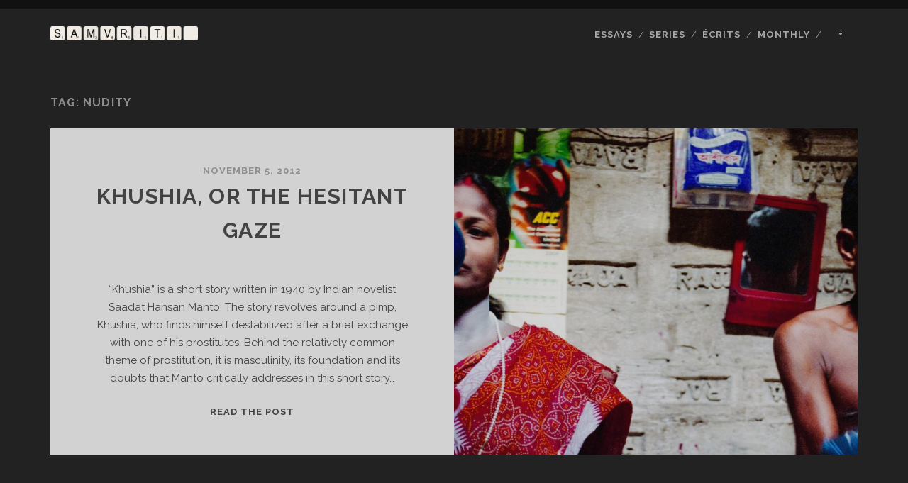

--- FILE ---
content_type: text/html; charset=UTF-8
request_url: http://www.samvriti.com/tag/nudity/
body_size: 12897
content:
<!DOCTYPE html>
<!--[if IE 9 ]>
<html class="ie9" lang="en-US"> <![endif]-->
<!--[if (gt IE 9)|!(IE)]><!-->
<html lang="en-US"><!--<![endif]-->

<head>
	<script>var et_site_url='http://www.samvriti.com';var et_post_id='global';function et_core_page_resource_fallback(a,b){"undefined"===typeof b&&(b=a.sheet.cssRules&&0===a.sheet.cssRules.length);b&&(a.onerror=null,a.onload=null,a.href?a.href=et_site_url+"/?et_core_page_resource="+a.id+et_post_id:a.src&&(a.src=et_site_url+"/?et_core_page_resource="+a.id+et_post_id))}
</script><title>Nudity &#8211; Samvriti</title>
<meta name='robots' content='max-image-preview:large' />
<!-- Jetpack Site Verification Tags -->
<meta name="google-site-verification" content="4Am87hyRcnqPQoQmqxFy7Dapfs2P6cdo9RFITeXJMjA" />
<meta charset="UTF-8" />
<meta name="viewport" content="width=device-width, initial-scale=1" />
<meta name="template" content="Tracks 1.76" />
<link rel='dns-prefetch' href='//secure.gravatar.com' />
<link rel='dns-prefetch' href='//cdnjs.cloudflare.com' />
<link rel='dns-prefetch' href='//fonts.googleapis.com' />
<link rel='dns-prefetch' href='//s.w.org' />
<link rel='dns-prefetch' href='//v0.wordpress.com' />
<link rel='dns-prefetch' href='//i0.wp.com' />
<link rel='dns-prefetch' href='//i1.wp.com' />
<link rel='dns-prefetch' href='//i2.wp.com' />
<link rel="alternate" type="application/rss+xml" title="Samvriti &raquo; Feed" href="http://www.samvriti.com/feed/" />
<link rel="alternate" type="application/rss+xml" title="Samvriti &raquo; Comments Feed" href="http://www.samvriti.com/comments/feed/" />
<link rel="alternate" type="application/rss+xml" title="Samvriti &raquo; Nudity Tag Feed" href="http://www.samvriti.com/tag/nudity/feed/" />
		<script type="text/javascript">
			window._wpemojiSettings = {"baseUrl":"https:\/\/s.w.org\/images\/core\/emoji\/13.1.0\/72x72\/","ext":".png","svgUrl":"https:\/\/s.w.org\/images\/core\/emoji\/13.1.0\/svg\/","svgExt":".svg","source":{"concatemoji":"http:\/\/www.samvriti.com\/wp-includes\/js\/wp-emoji-release.min.js?ver=5.8.12"}};
			!function(e,a,t){var n,r,o,i=a.createElement("canvas"),p=i.getContext&&i.getContext("2d");function s(e,t){var a=String.fromCharCode;p.clearRect(0,0,i.width,i.height),p.fillText(a.apply(this,e),0,0);e=i.toDataURL();return p.clearRect(0,0,i.width,i.height),p.fillText(a.apply(this,t),0,0),e===i.toDataURL()}function c(e){var t=a.createElement("script");t.src=e,t.defer=t.type="text/javascript",a.getElementsByTagName("head")[0].appendChild(t)}for(o=Array("flag","emoji"),t.supports={everything:!0,everythingExceptFlag:!0},r=0;r<o.length;r++)t.supports[o[r]]=function(e){if(!p||!p.fillText)return!1;switch(p.textBaseline="top",p.font="600 32px Arial",e){case"flag":return s([127987,65039,8205,9895,65039],[127987,65039,8203,9895,65039])?!1:!s([55356,56826,55356,56819],[55356,56826,8203,55356,56819])&&!s([55356,57332,56128,56423,56128,56418,56128,56421,56128,56430,56128,56423,56128,56447],[55356,57332,8203,56128,56423,8203,56128,56418,8203,56128,56421,8203,56128,56430,8203,56128,56423,8203,56128,56447]);case"emoji":return!s([10084,65039,8205,55357,56613],[10084,65039,8203,55357,56613])}return!1}(o[r]),t.supports.everything=t.supports.everything&&t.supports[o[r]],"flag"!==o[r]&&(t.supports.everythingExceptFlag=t.supports.everythingExceptFlag&&t.supports[o[r]]);t.supports.everythingExceptFlag=t.supports.everythingExceptFlag&&!t.supports.flag,t.DOMReady=!1,t.readyCallback=function(){t.DOMReady=!0},t.supports.everything||(n=function(){t.readyCallback()},a.addEventListener?(a.addEventListener("DOMContentLoaded",n,!1),e.addEventListener("load",n,!1)):(e.attachEvent("onload",n),a.attachEvent("onreadystatechange",function(){"complete"===a.readyState&&t.readyCallback()})),(n=t.source||{}).concatemoji?c(n.concatemoji):n.wpemoji&&n.twemoji&&(c(n.twemoji),c(n.wpemoji)))}(window,document,window._wpemojiSettings);
		</script>
		<style type="text/css">
img.wp-smiley,
img.emoji {
	display: inline !important;
	border: none !important;
	box-shadow: none !important;
	height: 1em !important;
	width: 1em !important;
	margin: 0 .07em !important;
	vertical-align: -0.1em !important;
	background: none !important;
	padding: 0 !important;
}
</style>
	<link rel='stylesheet' id='wp-block-library-css'  href='http://www.samvriti.com/wp-includes/css/dist/block-library/style.min.css?ver=5.8.12' type='text/css' media='all' />
<style id='wp-block-library-inline-css' type='text/css'>
.has-text-align-justify{text-align:justify;}
</style>
<link rel='stylesheet' id='mediaelement-css'  href='http://www.samvriti.com/wp-includes/js/mediaelement/mediaelementplayer-legacy.min.css?ver=4.2.16' type='text/css' media='all' />
<link rel='stylesheet' id='wp-mediaelement-css'  href='http://www.samvriti.com/wp-includes/js/mediaelement/wp-mediaelement.min.css?ver=5.8.12' type='text/css' media='all' />
<link rel='stylesheet' id='advpsStyleSheet-css'  href='http://www.samvriti.com/wp-content/plugins/advanced-post-slider/advps-style.css?ver=5.8.12' type='text/css' media='all' />
<link rel='stylesheet' id='edsanimate-animo-css-css'  href='http://www.samvriti.com/wp-content/plugins/animate-it/assets/css/animate-animo.css?ver=5.8.12' type='text/css' media='all' />
<link rel='stylesheet' id='custom-style-css'  href='http://www.samvriti.com/wp-content/plugins/animated-icon-banner-for-visual-composer/./vc_doo_banner.css?ver=20120208' type='text/css' media='all' />
<link rel='stylesheet' id='dashicons-css'  href='http://www.samvriti.com/wp-includes/css/dashicons.min.css?ver=5.8.12' type='text/css' media='all' />
<link rel='stylesheet' id='post-views-counter-frontend-css'  href='http://www.samvriti.com/wp-content/plugins/post-views-counter/css/frontend.css?ver=1.3.5' type='text/css' media='all' />
<link rel='stylesheet' id='ct-tracks-google-fonts-css'  href='//fonts.googleapis.com/css?family=Raleway%3A400%2C700&#038;subset=latin%2Clatin-ext&#038;display=swap&#038;ver=5.8.12' type='text/css' media='all' />
<link rel='stylesheet' id='ct-tracks-font-awesome-css'  href='http://www.samvriti.com/wp-content/themes/tracks/assets/font-awesome/css/all.min.css?ver=5.8.12' type='text/css' media='all' />
<link rel='stylesheet' id='ct-tracks-style-css'  href='http://www.samvriti.com/wp-content/themes/tracks/style.css?ver=5.8.12' type='text/css' media='all' />
<style id='ct-tracks-style-inline-css' type='text/css'>
.site-header .site-title {
  opacity: 1;
}

.excerpt-header:after, .entry-header:after {
  display: none;
}

.entry-container {
  padding: 0 5% !important;
}

.entry-categories, .entry-tags {
  display: none;
}

.entry-content th,
.entry-content td {
  border: none;
}

.entry-content table img {
  margin: 0 !important;
  display: block;
}

.entry-content table.flex-images img {
  margin: 0 !important;
  display: block;
  width: 100%;
}

.entry-content .large-images img {
  width: 100% !important;
  max-width: none !important;
}

.entry-content a {
  color: #606060;
}

.entry-content .no-underline {
  text-decoration: none;
  color: #606060;
}

#site-footer .sidebar-footer .widget {
    width: 100%;
}

.entry-content .large-images .small-image img {
  width: auto !important;
  margin: 12px auto 0 !important;
}

.hyphenate { -webkit-font-variant-ligatures: no-common-ligatures;
font-variant-ligatures: no-common-ligatures; }

@media all and (max-width: 800px) {

  .entry-content article div,
  .entry-content article table {
    margin: 1.5em 0 !important;
  }
}

.page-id-1427 .entry-content {
  margin-top: 0 !important;
}

.entry-content .button-link-flex {
  float: center;
  display: inline-block;
  padding: 24px 36px;
  border: solid 1px #f4f4f4;
  border-radius: 30px;
  transition: all 0.5s ease;
  text-decoration: none;
  color: #3C3C3C;
}
.entry-content .button-link-flex:hover,
.entry-content .button-link-flex:active,
.entry-content .button-link-flex:focus {
  background: #141414;
  color: #7B7B7B;
}

.entry-content .button-link-fixed {
  float: center;
  display: inline-block;
  width: 300px;
  padding: 0.7em 0;
  border: solid 1px #f4f4f4;
  border-radius: 30px;
  transition: all 0.5s ease;
  text-decoration: none;
  color: #3C3C3C;
}

.entry-content .button-link-fixed:hover,
.entry-content .button-link-fixed:active,
.entry-content .button-link-fixed:focus {
  background: #141414;
  color: #7B7B7B;
}

.entry-content .button-link-subscribe {
  float: center;
  text-align: center;
  display: inline-block;
  width: 140px;
  font-size: 0.8em;
  padding: 0.7em 0;
  border: solid 1px #f4f4f4;
  border-radius: 12px;
  transition: all 0.5s ease;
  text-decoration: none;
  color: #3C3C3C;
}

.entry-content .button-link-subscribe:hover,
.entry-content .button-link-subscribe:active,
.entry-content .button-link-subscribe:focus {
  background: #141414;
  color: #7B7B7B;
}

.entry-content .button-link-months {
  float: center;
  text-align: center;
  display: inline-block;
  width: 150px;
  font-size: 1.2em;
  padding: 0.7em 0;
  border: solid 1px #f4f4f4;
  border-radius: 12px;
  transition: all 0.5s ease;
  text-decoration: none;
  color: #3C3C3C;
}

.entry-content .button-link-months:hover,
.entry-content .button-link-months:active,
.entry-content .button-link-months:focus {
  background: #141414;
  color: #B4B4B4;
}

.entry-content .button-link-here {
  float: center;
  text-align: center;
  display: inline-block;
  width: 160px;
  font-size: 1em;
  padding: 0.7em 0;
  border: solid 1px #f4f4f4;
  border-radius: 12px;
  transition: all 0.5s ease;
  text-decoration: none;
  color: #3C3C3C;
}

.entry-content .button-link-here:hover,
.entry-content .button-link-here:active,
.entry-content .button-link-here:focus {
  background: #141414;
  color: #7B7B7B;
}

.big-year {
  float: center;
  text-align: center;
  display: inline-block;
  font-size: 7em;
  color: #F5F5F5;
  font-weight: 700;
}

li.responsive-tabs__list__item span.fa {
	background-size: 100% 100%;
	display: inline-block;
	width: 364px;
	height: 301px;
	position: relative;
	top: 8px;
}

li.responsive-tabs__list__item span.fa-kh {
	background: url('http://www.samvriti.com/wp-content/uploads/2016/03/know-how-blue-f.png') no-repeat left;
}

li.responsive-tabs__list__item span.fa-eco {
	background: url('http://www.samvriti.com/wp-content/uploads/2016/03/ecosystem-green-f.png') no-repeat left;
}

li.responsive-tabs__list__item span.fa-ind {
	background: url('http://www.samvriti.com/wp-content/uploads/2016/03/individual-red-f.png') no-repeat left;
}

.entry .featured-image:after {
  display: none;
}

.site-header .container,
.blog .main, .archive .main, .search .main, .comments .main
.entry {
  max-width: 1138px;
}

.tag-writer-in-progress .entry-title {
  display: none !important;
}

.tag-writer-in-progress.entry {
  background: #222;
}

.tag-writer-in-progress.entry-container, 
.tag-writer-in-progress.entry-meta, 
.tag-writer-in-progress.entry-header, 
.tag-writer-in-progress.comments {
  background: #222222 !important;
}

.tag-writer-in-progress .entry-content,
.tag-writer-in-progress .entry-title,
.tag-writer-in-progress .comments,
.tag-writer-in-progress .comments a,
.tag-writer-in-progress .comments a:link,
.tag-writer-in-progress .comments a:visited,
.tag-writer-in-progress .entry-content a,
.tag-writer-in-progress .entry-content a:link,
.tag-writer-in-progress .entry-content a:visited {
  color: #B4B4B4;
}

.tag-writer-in-progress .comments {
  background: #222;
}

.tag-writer-in-progress + .comments {
  background: #222;
}

.page-id-2289 .entry-content {
  margin-top: 0 !important;
}

.page-id-2289 .entry-header {
  display: none !important;
}

.page-id-2289 .entry,
.page-id-2289 .comments {
  background: #222222;
}

.full-width td {
  padding: 0;
}

.full-width table {
  margin: 0;
}


.full-width table {
  margin: 0 auto;
}

.comments-closed {
  display: none;
}

.entry-content .full-width {
    position: relative;
    max-width: none;
    width: 111%;
    left: -5.5%;
}

.page-id-2304 .entry-content {
  margin-top: 0 !important;
}

.page-id-2304 .entry-header {
  display: none !important;
}

.page-id-2304 .entry,
.page-id-2304 .comments {
  background: #222222;
}

.page-id-2304 .entry-content,
.page-id-2304 .entry-title,
.page-id-2304 .comments,
.page-id-2304 .comments a,
.page-id-2304 .comments a:link,
.page-id-2304 .comments a:visited,
.page-id-2304 .entry-content a,
.page-id-2304 .entry-content a:link,
.page-id-2304 .entry-content a:visited {
  color: #B4B4B4;
}

.entry-content .slider-header {
  float: center;
  display: inline-block;
  width:100%; 
  padding: 0.7em 0;
  background: #ffffff;
  text-decoration: none;
  color: #414141 !important;
  font-weight: 500;
}

.entry-content .button-link-fixed-off-black {
  float: center;
  display: inline-block;
  width:100%; 
  padding: 0.7em 0;
  border: solid 1px #C0C0C0;
  border-radius: 30px;
  background: #C0C0C0;
  transition: all 0.5s ease;
  text-decoration: none;
  color: #3C3C3C !important;
}

.entry-content .button-link-fixed-off-black:hover,
.entry-content .button-link-fixed-off-black:active,
.entry-content .button-link-fixed-off-black:focus {
  background: #ffffff;
  color: #414141 !important;
}

.entry-content .button-link-here-off-black {
  float: center;
  text-align: center;
  display: inline-block;
  width: 160px;
  font-size: 1em;
  padding: 0.7em 0;
  border: solid 1px #C0C0C0;
  background: #C0C0C0;
  border-radius: 12px;
  transition: all 0.5s ease;
  text-decoration: none;
  color: #3C3C3C !important;
}

.entry-content .button-link-here-off-black:hover,
.entry-content .button-link-here-off-black:active,
.entry-content .button-link-here-off-black:focus {
  background: #ffffff;
  color: #414141 !important;
}

.page-id-2333 .entry-content {
  margin-top: 0 !important;
}

.page-id-2333 .entry-header {
  display: none !important;
}

.page-id-2333 .entry,
.page-id-2333 .comments {
  background: #222222;
}

.page-id-2333 .entry-content,
.page-id-2333 .entry-title,
.page-id-2333 .comments,
.page-id-2333 .comments a,
.page-id-2333 .comments a:link,
.page-id-2333 .comments a:visited,
.page-id-2333 .entry-content a,
.page-id-2333 .entry-content a:link,
.page-id-2333 .entry-content a:visited {
  color: #B4B4B4;
}

.page-id-2358 .entry-content {
  margin-top: 0 !important;
}

.page-id-2358 .entry-header {
  display: none !important;
}

.page-id-2358 .entry,
.page-id-2358 .comments {
  background: #222222;
}

.urge {
	display: block;
	width: 569px;
	height: 285px;
	background: url('http://www.samvriti.com/wp-content/uploads/2016/05/urge-hover-1.png') bottom;
	text-indent: -99999px;
}
.urge:hover {
	background-position: 0 0;
}

.page-id-2409 .entry,
.page-id-2409 .comments {
  background: #222222;
}

.hv img {
  display: block;
  width: 569px;
  height: 285px;
  background: url('http://www.samvriti.com/wp-content/uploads/2016/05/urge-trans-1024x512.png');
  transition: opacity 0.2s ease;
}

.hv:hover img {
  width: 569px;
  height: 285px;
  background: url('http://www.samvriti.com/wp-content/uploads/2016/04/forgive-1024x512.png') bottom;
}

.page-id-2569 .entry,
.page-id-2569 .comments {
  background: #222222;
}

.entry-content .white-link {
  text-decoration: none;
  position: relative;
  color: #ffffff;
}

.entry-content .white-link:hover {
  color: #ffffff;
}

.entry-content .white-link:before {
  content: "";
  position: absolute;
  margin-left: auto;
  margin-right: auto;
  left: 0;
  right: 0;
  width: 25%;
  height: 1px;
  bottom: -3px;
  background-color: #ffffff;
  visibility: hidden;
  -webkit-transform: scaleX(0);
  transform: scaleX(0);
  -webkit-transition: all 0.3s ease-in-out 0s;
  transition: all 0.3s ease-in-out 0s;
}

.entry-content .white-link:hover:before {
  visibility: visible;
  -webkit-transform: scaleX(1);
  transform: scaleX(1);
}

.entry-content .explore {
  text-decoration: none;
  letter-spacing: 1px;
  line-height: 18px;
  position: relative;
  color: #4d4d4d;
}

.entry-content .explore:hover {
  color: black;
}

.entry-content .explore:before {
  content: "";
  position: absolute;
  margin-left: auto;
  margin-right: auto;
  left: 0;
  right: 0;
  width: 25%;
  height: 1px;
  bottom: -3px;
  background-color: #4d4d4d;
  visibility: hidden;
  -webkit-transform: scaleX(0);
  transform: scaleX(0);
  -webkit-transition: all 0.3s ease-in-out 0s;
  transition: all 0.3s ease-in-out 0s;
}

.entry-content .explore:hover:before {
  visibility: visible;
  -webkit-transform: scaleX(1);
  transform: scaleX(1);
}

.entry-content .explore-grey {
  text-decoration: none;
  letter-spacing: 1px;
  line-height: 18px;
  position: relative;
  color: grey;
}

.entry-content .explore-white:hover {
}

.entry-content .explore-grey:before {
  content: "";
  position: absolute;
  margin-left: auto;
  margin-right: auto;
  left: 0;
  right: 0;
  width: 25%;
  height: 1px;
  bottom: -3px;
  background-color: grey;
  visibility: hidden;
  -webkit-transform: scaleX(0);
  transform: scaleX(0);
  -webkit-transition: all 0.3s ease-in-out 0s;
  transition: all 0.3s ease-in-out 0s;
}

.entry-content .explore-grey:hover:before {
  visibility: visible;
  -webkit-transform: scaleX(1);
  transform: scaleX(1);
}

.p .series-title {
  letter-spacing: 1px;
}

.page-id-2638 .entry,
.page-id-2638 .comments {
  background: #222222;
}

.page-id-973 .entry,
.page-id-973 .comments {
  background: #222222;
}

#menu-primary-items .sub-menu {
  width: 200px;
}

.page-id-2980 .entry,
.page-id-2980 .comments {
  background: #222222;
}

.page-id-2980 .entry-header {
  display: none !important;
}

.entry-content .read {
  text-decoration: none;
  letter-spacing: 1px;
  line-height: 18px;
  position: relative;
  color: #4d4d4d;
}

.entry-content .read:hover {
  color: black;
}

.entry-content .read:before {
  content: "";
  position: absolute;
  margin-left: auto;
  margin-right: auto;
  left: 0;
  right: 0;
  width: 25%;
  height: 1px;
  bottom: -3px;
  background-color: #4d4d4d;
  visibility: hidden;
  -webkit-transform: scaleX(0);
  transform: scaleX(0);
  -webkit-transition: all 0.3s ease-in-out 0s;
  transition: all 0.3s ease-in-out 0s;
}

.entry-content .read:hover:before {
  visibility: visible;
  -webkit-transform: scaleX(1);
  transform: scaleX(1);
}

.entry-content .grey-link {
  text-decoration: none;
  position: relative;
  color: #4d4d4d;
  line-height: 6px;
}

.entry-content .grey-link:hover {
  color: #4d4d4d;
}

.entry-content .grey-link:before {
  content: "";
  position: absolute;
  margin-left: auto;
  margin-right: auto;
  left: 0;
  right: 0;
  width: 25%;
  height: 1px;
  bottom: -3px;
  background-color: #4d4d4d;
  visibility: hidden;
  -webkit-transform: scaleX(0);
  transform: scaleX(0);
  -webkit-transition: all 0.3s ease-in-out 0s;
  transition: all 0.3s ease-in-out 0s;
}

.entry-content .grey-link:hover:before {
  visibility: visible;
  -webkit-transform: scaleX(1);
  transform: scaleX(1);
}

.entry-content .wip-link {
  text-decoration: none;
  position: relative;
  color: #B4B4B4;
  line-height: 6px;
}

.entry-content .wip-link:hover {
  color: #B4B4B4;
}

.entry-content .wip-link:before {
  content: "";
  position: absolute;
  margin-left: auto;
  margin-right: auto;
  left: 0;
  right: 0;
  width: 25%;
  height: 1px;
  bottom: -3px;
  background-color: #4d4d4d;
  visibility: hidden;
  -webkit-transform: scaleX(0);
  transform: scaleX(0);
  -webkit-transition: all 0.3s ease-in-out 0s;
  transition: all 0.3s ease-in-out 0s;
}

.entry-content .wip-link:hover:before {
  visibility: visible;
  -webkit-transform: scaleX(1);
  transform: scaleX(1);
}

.entry-content .read-wip {
  text-decoration: none;
  letter-spacing: 1px;
  line-height: 18px;
  position: relative;
  color: #B4B4B4;
}

.entry-content .read-wip:hover {
  color: white;
}

.entry-content .read-wip:before {
  content: "";
  position: absolute;
  margin-left: auto;
  margin-right: auto;
  left: 0;
  right: 0;
  width: 25%;
  height: 1px;
  bottom: -3px;
  background-color: #4d4d4d;
  visibility: hidden;
  -webkit-transform: scaleX(0);
  transform: scaleX(0);
  -webkit-transition: all 0.3s ease-in-out 0s;
  transition: all 0.3s ease-in-out 0s;
}

.entry-content .read-wip:hover:before {
  visibility: visible;
  -webkit-transform: scaleX(1);
  transform: scaleX(1);
}

.entry-content .B4 {
  color: #B4B4B4 !important;
}

.entry-content .title-to-white {
  transition: all 0.5s ease;
  text-decoration: none;
  color: #B4B4B4;
}
.entry-content .title-to-white:hover,
.entry-content .title-to-white:active,
.entry-content .title-to-white:focus {
  color: white;
}

.entry-content .title-to-black {
  transition: all 0.5s ease;
  text-decoration: none;
  color: #606060;
}
.entry-content .title-to-black:hover,
.entry-content .title-to-black:active,
.entry-content .title-to-black:focus {
  color: black;
}

.page-id-3105 .entry,
.page-id-3105 .comments {
  background: #222222;
}

.page-id-3105 .entry-header {
  display: none !important;
}

.entry-content .button-more-hp {
  float: center;
  font-weight: 600 !important;
  font-size: 16px !important;
  font-weight: 600 !important;
  letter-spacing: 1px !important;
  text-align: center;
  display: inline-block;
  width: 200px;
  font-size: 1.2em;
  padding: 0.7em 0;
  transition: all 0.5s ease;
  text-decoration: none;
  color: #b4b4b4;
  background: #262626;
}

.entry-content .button-more-hp:hover,
.entry-content .button-more-hp:active,
.entry-content .button-more-hp:focus {
  background: white;
  color: black;
}

.entry-content .monthly-editions-hp {
  float: center;
  font-weight: 600;
  text-align: center;
  font-size: 30px;
  display: inline-block;
  width: 100%;
  vertical-align: middle;
  height: 85px;
  font-size: 1.2em;
  padding: 0.7em 0;
  transition: all 0.5s ease;
  text-decoration: none;
  color: #4d4d4d;
  background: white;
}

.entry-content .monthly-editions-hp:hover,
.entry-content .monthly-editions-hp:active,
.entry-content .monthly-editions-hp:focus {
  background: white;
  color: black;
}

.entry-content .button-more-hp-long {
  float: center;
  font-weight: 600 !important;
  font-size: 16px !important;
  font-weight: 600 !important;
  letter-spacing: 1px !important;
  text-align: center;
  display: inline-block;
  width: 339px;
  font-size: 1.2em;
  padding: 0.7em 0;
  transition: all 0.5s ease;
  text-decoration: none;
  color: #b4b4b4;
  background: #262626;
}

.entry-content .button-more-hp-long:hover,
.entry-content .button-more-hp-long:active,
.entry-content .button-more-hp-long:focus {
  background: white;
  color: black;
}

.entry-content .arrow-top {
  transition: all 0.5s ease;
  text-decoration: none;
  font-size: 15px;
  color: #2D2D2D;
}

.entry-content .arrow-top:hover,
.entry-content .arrow-top:active,
.entry-content .arrow-top:focus {
  color: #b4b4b4;
}

.entry-content .top-anchors {
  font-weight: bold;
  font-size: 30px;
  line-height: 30px;
  letter-spacing: 3px;
  transition: all 0.5s ease;
  text-decoration: none;
  color: #2d2d2d;
}

.entry-content .top-anchors:hover,
.entry-content .top-anchors:active,
.entry-content .top-anchors:focus {
  color: #b4b4b4;
}

.page-id-2375 .entry,
.page-id-2375 .comments {
  background: #222222;
}

.page-id-2375 .entry-header {
  display: none !important;
}

.page-id-1893 .entry,
.page-id-1893 .comments {
  background: #222222;
}

.page-id-1893 .entry-header {
  display: none !important;
}

.page-id-1623 .entry,
.page-id-1623 .comments {
  background: #222222;
}

.page-id-1623 .entry-header {
  display: none !important;
}

.page-id-946 .entry,
.page-id-946 .comments {
  background: #222222;
}

.page-id-3361 .entry,
.page-id-3361 .comments {
  background: #222222;
}

.page-id-1390 .entry,
.page-id-1390 .comments {
  background: #222222;
}

.page-id-1390 .entry-header {
  display: none !important;
}

.page-id-3471 .entry,
.page-id-3471 .comments {
  background: #222222;
}

.page-id-3471 .entry-header {
  display: none !important;
}

.entry-content .book {
  letter-spacing: 1px;
  line-height: 1px;
  position: relative;
  color: #A0A0A0;
}

.entry-content .button-books {
  float: center;
  letter-spacing: 1px !important;
  text-align: center;
  display: inline-block;
  width: 100%;
  padding: 0.3em 0;
  transition: all 0.5s ease;
  text-decoration: none;
  background: white;
}

.entry-content .button-books:hover,
.entry-content .button-books:active,
.entry-content .button-books:focus {
  color: #b4b4b4;
  background: #262626;
}

.entry-content .button-books-wait {
  float: center;
  letter-spacing: 1px !important;
  text-align: center;
  display: inline-block;
  width: 100%;
  padding: 0.3em 0;
  transition: all 0.5s ease;
  text-decoration: none;
  background: white;
}

.page-id-3673 .entry,
.page-id-3673 .comments {
  background: #222222;
}

.page-id-3673 .entry-header {
  display: none !important;
}

.page-id-3699 .entry,
.page-id-3699 .comments {
  background: #222222;
}

.page-id-3699 .entry-header {
  display: none !important;
}

.page-id-3842 .entry,
.page-id-3842 .comments {
  background: #222222;
}

.page-id-3842 .entry-header {
  display: none !important;
}
</style>
<link rel='stylesheet' id='et-builder-modules-style-css'  href='http://www.samvriti.com/wp-content/plugins/divi-builder/includes/builder/styles/frontend-builder-plugin-style.min.css?ver=2.2.2' type='text/css' media='all' />
<link rel='stylesheet' id='ct-tracks-pro-style-css'  href='http://www.samvriti.com/wp-content/plugins/tracks-pro/styles/style.min.css?ver=5.8.12' type='text/css' media='all' />
<link rel='stylesheet' id='jetpack_css-css'  href='http://www.samvriti.com/wp-content/plugins/jetpack/css/jetpack.css?ver=10.0.2' type='text/css' media='all' />
<script type='text/javascript' src='http://www.samvriti.com/wp-content/plugins/simple-content-reveal/js/swap-display.min.js?ver=5.8.12' id='swap_display-js'></script>
<script type='text/javascript' src='http://www.samvriti.com/wp-includes/js/jquery/jquery.min.js?ver=3.6.0' id='jquery-core-js'></script>
<script type='text/javascript' src='http://www.samvriti.com/wp-includes/js/jquery/jquery-migrate.min.js?ver=3.3.2' id='jquery-migrate-js'></script>
<script type='text/javascript' src='http://www.samvriti.com/wp-content/plugins/advanced-post-slider/js/advps.frnt.script.js?ver=5.8.12' id='advps_front_script-js'></script>
<script type='text/javascript' src='http://www.samvriti.com/wp-content/plugins/advanced-post-slider/bxslider/jquery.bxslider.min.js?ver=5.8.12' id='advps_jbx-js'></script>
<script type='text/javascript' src='//cdnjs.cloudflare.com/ajax/libs/jquery-easing/1.4.1/jquery.easing.min.js?ver=5.8.12' id='jquery-easing-js'></script>
<link rel="https://api.w.org/" href="http://www.samvriti.com/wp-json/" /><link rel="alternate" type="application/json" href="http://www.samvriti.com/wp-json/wp/v2/tags/233" /><link rel="EditURI" type="application/rsd+xml" title="RSD" href="http://www.samvriti.com/xmlrpc.php?rsd" />
<link rel="wlwmanifest" type="application/wlwmanifest+xml" href="http://www.samvriti.com/wp-includes/wlwmanifest.xml" /> 
<meta name="generator" content="WordPress 5.8.12" />
<style type='text/css'>img#wpstats{display:none}</style>
		<!-- All in one Favicon 4.7 --><link rel="icon" href="http://www.samvriti.com/wp-content/uploads/2015/05/Favicon-Samvriti.png" type="image/png"/>

<!-- Jetpack Open Graph Tags -->
<meta property="og:type" content="website" />
<meta property="og:title" content="Nudity &#8211; Samvriti" />
<meta property="og:url" content="http://www.samvriti.com/tag/nudity/" />
<meta property="og:site_name" content="Samvriti" />
<meta property="og:image" content="https://s0.wp.com/i/blank.jpg" />
<meta property="og:locale" content="en_US" />

<!-- End Jetpack Open Graph Tags -->
			<link rel="stylesheet" type="text/css" id="wp-custom-css" href="http://www.samvriti.com/?custom-css=e01c63fa4b" />
		</head>

<body id="tracks" class="archive tag tag-nudity tag-233 ct-body not-front standard et-pb-theme-tracks et_minified_js et_minified_css et_divi_builder">
			<div id="overflow-container" class="overflow-container">
		<a class="skip-content" href="#main">Skip to content</a>
				<header id="site-header" class="site-header" role="banner">
									<div class="container">
				<div id="title-info" class="title-info">
					<div id='site-title' class='site-title'><a href='http://www.samvriti.com'><span class='screen-reader-text'>Samvriti</span><img class='logo' src='http://www.samvriti.com/wp-content/uploads/2015/05/Logo-Samvriti.png' alt='Samvriti' /></a></div>				</div>
				<button id="toggle-navigation" class="toggle-navigation">
	<i class="fas fa-bars"></i>
</button>

<div id="menu-primary-tracks" class="menu-primary-tracks"></div>
<div id="menu-primary" class="menu-container menu-primary" role="navigation">

	<div class="menu"><ul id="menu-primary-items" class="menu-primary-items"><li id="menu-item-982" class="menu-item menu-item-type-post_type menu-item-object-page menu-item-982"><a href="http://www.samvriti.com/all-essays/">Essays</a></li>
<li id="menu-item-981" class="menu-item menu-item-type-post_type menu-item-object-page menu-item-981"><a href="http://www.samvriti.com/series/">Series</a></li>
<li id="menu-item-2805" class="menu-item menu-item-type-custom menu-item-object-custom menu-item-has-children menu-item-2805"><a>Écrits</a>
<ul class="sub-menu">
	<li id="menu-item-2347" class="menu-item menu-item-type-post_type menu-item-object-page menu-item-2347"><a href="http://www.samvriti.com/writer-in-progress/">Writer-in-Progress</a></li>
	<li id="menu-item-2862" class="menu-item menu-item-type-custom menu-item-object-custom menu-item-has-children menu-item-2862"><a>From other shores</a>
	<ul class="sub-menu">
		<li id="menu-item-2532" class="menu-item menu-item-type-custom menu-item-object-custom menu-item-2532"><a href="http://www.samvriti.com/tag/parapluie/">From the Parapluie</a></li>
	</ul>
</li>
</ul>
</li>
<li id="menu-item-418" class="menu-item menu-item-type-post_type menu-item-object-page menu-item-has-children menu-item-418"><a href="http://www.samvriti.com/newsletter/">Monthly</a>
<ul class="sub-menu">
	<li id="menu-item-943" class="menu-item menu-item-type-post_type menu-item-object-page menu-item-943"><a href="http://www.samvriti.com/newsletter/">Subscribe</a></li>
	<li id="menu-item-3864" class="menu-item menu-item-type-post_type menu-item-object-page menu-item-3864"><a href="http://www.samvriti.com/newsletter/monthly-september-2016/">September 2016</a></li>
	<li id="menu-item-3689" class="menu-item menu-item-type-post_type menu-item-object-page menu-item-3689"><a href="http://www.samvriti.com/newsletter/monthly-july-2016/">July 2016</a></li>
	<li id="menu-item-3490" class="menu-item menu-item-type-post_type menu-item-object-page menu-item-3490"><a href="http://www.samvriti.com/newsletter/monthly-june-2016/">June 2016</a></li>
	<li id="menu-item-3147" class="menu-item menu-item-type-post_type menu-item-object-page menu-item-3147"><a href="http://www.samvriti.com/newsletter/may-2016/">May 2016</a></li>
	<li id="menu-item-2403" class="menu-item menu-item-type-post_type menu-item-object-page menu-item-2403"><a href="http://www.samvriti.com/newsletter/april-2016/">April 2016</a></li>
	<li id="menu-item-1906" class="menu-item menu-item-type-post_type menu-item-object-page menu-item-1906"><a href="http://www.samvriti.com/newsletter/march-2016/">March 2016</a></li>
	<li id="menu-item-1647" class="menu-item menu-item-type-post_type menu-item-object-page menu-item-1647"><a href="http://www.samvriti.com/newsletter/february-2016/">February 2016</a></li>
	<li id="menu-item-1419" class="menu-item menu-item-type-post_type menu-item-object-page menu-item-1419"><a href="http://www.samvriti.com/newsletter/january-2016/">January 2016</a></li>
	<li id="menu-item-1212" class="menu-item menu-item-type-post_type menu-item-object-page menu-item-1212"><a href="http://www.samvriti.com/newsletter/december-2015/">December 2015</a></li>
	<li id="menu-item-942" class="menu-item menu-item-type-post_type menu-item-object-page menu-item-942"><a href="http://www.samvriti.com/newsletter/november-2015/">November 2015</a></li>
	<li id="menu-item-870" class="menu-item menu-item-type-post_type menu-item-object-page menu-item-870"><a href="http://www.samvriti.com/newsletter/october-2015/">October 2015</a></li>
	<li id="menu-item-616" class="menu-item menu-item-type-post_type menu-item-object-page menu-item-616"><a href="http://www.samvriti.com/newsletter/september-2015/">September 2015</a></li>
</ul>
</li>
<li id="menu-item-2819" class="menu-item menu-item-type-custom menu-item-object-custom menu-item-has-children menu-item-2819"><a>    +       </a>
<ul class="sub-menu">
	<li id="menu-item-39" class="menu-item menu-item-type-taxonomy menu-item-object-category menu-item-39"><a href="http://www.samvriti.com/category/en/">    EN    </a></li>
	<li id="menu-item-40" class="menu-item menu-item-type-taxonomy menu-item-object-category menu-item-40"><a href="http://www.samvriti.com/category/fr/">    FR    </a></li>
	<li id="menu-item-2782" class="menu-item menu-item-type-custom menu-item-object-custom menu-item-has-children menu-item-2782"><a>Wordsmiths</a>
	<ul class="sub-menu">
		<li id="menu-item-2789" class="menu-item menu-item-type-custom menu-item-object-custom menu-item-2789"><a href="http://www.samvriti.com/tag/herodotus/">Herodotus</a></li>
		<li id="menu-item-2798" class="menu-item menu-item-type-custom menu-item-object-custom menu-item-2798"><a href="http://www.samvriti.com/tag/plato/">Plato</a></li>
		<li id="menu-item-2800" class="menu-item menu-item-type-custom menu-item-object-custom menu-item-2800"><a href="http://www.samvriti.com/tag/aristotle/">Aristotle</a></li>
		<li id="menu-item-2797" class="menu-item menu-item-type-custom menu-item-object-custom menu-item-2797"><a href="http://www.samvriti.com/tag/plotinus/">Plotinus</a></li>
		<li id="menu-item-2856" class="menu-item menu-item-type-custom menu-item-object-custom menu-item-2856"><a href="http://www.samvriti.com/tag/leibniz/">G.W. Leibniz</a></li>
		<li id="menu-item-2799" class="menu-item menu-item-type-custom menu-item-object-custom menu-item-2799"><a href="http://www.samvriti.com/tag/keats/">John Keats</a></li>
		<li id="menu-item-2786" class="menu-item menu-item-type-custom menu-item-object-custom menu-item-2786"><a href="http://www.samvriti.com/tag/flaubert/">Gustave Flaubert</a></li>
		<li id="menu-item-2791" class="menu-item menu-item-type-custom menu-item-object-custom menu-item-2791"><a href="http://www.samvriti.com/tag/nietzsche/">Friedrich Nietzsche</a></li>
		<li id="menu-item-2792" class="menu-item menu-item-type-custom menu-item-object-custom menu-item-2792"><a href="http://www.samvriti.com/tag/husserl/">Edmund Husserl</a></li>
		<li id="menu-item-2793" class="menu-item menu-item-type-custom menu-item-object-custom menu-item-2793"><a href="http://www.samvriti.com/tag/eliot/">T.S. Eliot</a></li>
		<li id="menu-item-2788" class="menu-item menu-item-type-custom menu-item-object-custom menu-item-2788"><a href="http://www.samvriti.com/tag/heidegger/">Martin Heidegger</a></li>
		<li id="menu-item-2790" class="menu-item menu-item-type-custom menu-item-object-custom menu-item-2790"><a href="http://www.samvriti.com/tag/levinas/">Emmanuel Levinas</a></li>
		<li id="menu-item-2796" class="menu-item menu-item-type-custom menu-item-object-custom menu-item-2796"><a href="http://samvriti.com/tag/merleau-ponty">Maurice Merleau-Ponty</a></li>
		<li id="menu-item-2787" class="menu-item menu-item-type-custom menu-item-object-custom menu-item-2787"><a href="http://www.samvriti.com/tag/girard/">René Girard</a></li>
		<li id="menu-item-2785" class="menu-item menu-item-type-custom menu-item-object-custom menu-item-2785"><a href="http://www.samvriti.com/tag/foucault/">Michel Foucault</a></li>
		<li id="menu-item-2801" class="menu-item menu-item-type-custom menu-item-object-custom menu-item-2801"><a href="http://www.samvriti.com/tag/derrida/">Jacques Derrida</a></li>
		<li id="menu-item-2784" class="menu-item menu-item-type-custom menu-item-object-custom menu-item-2784"><a href="http://www.samvriti.com/tag/edward-said/">Edward Said</a></li>
		<li id="menu-item-2795" class="menu-item menu-item-type-custom menu-item-object-custom menu-item-2795"><a href="http://www.samvriti.com/tag/coetzee/">John Coetzee</a></li>
		<li id="menu-item-2794" class="menu-item menu-item-type-custom menu-item-object-custom menu-item-2794"><a href="http://www.samvriti.com/tag/muray/">Philippe Muray</a></li>
	</ul>
</li>
	<li id="menu-item-153" class="menu-item menu-item-type-custom menu-item-object-custom menu-item-has-children menu-item-153"><a>Frames</a>
	<ul class="sub-menu">
		<li id="menu-item-155" class="menu-item menu-item-type-custom menu-item-object-custom menu-item-has-children menu-item-155"><a href="http://www.samvriti.com/tag/philosophy/">Philosophy</a>
		<ul class="sub-menu">
			<li id="menu-item-189" class="menu-item menu-item-type-custom menu-item-object-custom menu-item-189"><a href="http://www.samvriti.com/tag/phenomenology/">Phenomenology</a></li>
			<li id="menu-item-190" class="menu-item menu-item-type-custom menu-item-object-custom menu-item-190"><a href="http://www.samvriti.com/tag/existentialism/">Existentialism</a></li>
			<li id="menu-item-191" class="menu-item menu-item-type-custom menu-item-object-custom menu-item-191"><a href="http://www.samvriti.com/tag/language/">Language</a></li>
		</ul>
</li>
		<li id="menu-item-396" class="menu-item menu-item-type-custom menu-item-object-custom menu-item-396"><a href="http://www.samvriti.com/tag/history/">History</a></li>
		<li id="menu-item-154" class="menu-item menu-item-type-custom menu-item-object-custom menu-item-154"><a href="http://www.samvriti.com/tag/buddhism/">Buddhism</a></li>
		<li id="menu-item-171" class="menu-item menu-item-type-custom menu-item-object-custom menu-item-171"><a href="http://www.samvriti.com/tag/literature/">Literature</a></li>
		<li id="menu-item-419" class="menu-item menu-item-type-custom menu-item-object-custom menu-item-419"><a href="http://www.samvriti.com/tag/society/">Society</a></li>
		<li id="menu-item-420" class="menu-item menu-item-type-custom menu-item-object-custom menu-item-420"><a href="http://www.samvriti.com/tag/politics/">Politics</a></li>
		<li id="menu-item-1928" class="menu-item menu-item-type-custom menu-item-object-custom menu-item-1928"><a href="http://www.samvriti.com/tag/film-review/">Filmosophy</a></li>
	</ul>
</li>
	<li id="menu-item-157" class="menu-item menu-item-type-custom menu-item-object-custom menu-item-has-children menu-item-157"><a>Archives</a>
	<ul class="sub-menu">
		<li id="menu-item-1896" class="menu-item menu-item-type-custom menu-item-object-custom menu-item-1896"><a href="http://www.samvriti.com/2016/">2016</a></li>
		<li id="menu-item-163" class="menu-item menu-item-type-custom menu-item-object-custom menu-item-163"><a href="http://www.samvriti.com/2015/">2015</a></li>
		<li id="menu-item-162" class="menu-item menu-item-type-custom menu-item-object-custom menu-item-162"><a href="http://www.samvriti.com/2014/">2014</a></li>
		<li id="menu-item-161" class="menu-item menu-item-type-custom menu-item-object-custom menu-item-161"><a href="http://www.samvriti.com/2013/">2013</a></li>
		<li id="menu-item-160" class="menu-item menu-item-type-custom menu-item-object-custom menu-item-160"><a href="http://www.samvriti.com/2012/">2012</a></li>
		<li id="menu-item-159" class="menu-item menu-item-type-custom menu-item-object-custom menu-item-159"><a href="http://www.samvriti.com/2011/">2011</a></li>
		<li id="menu-item-158" class="menu-item menu-item-type-custom menu-item-object-custom menu-item-158"><a href="http://www.samvriti.com/2010/">2010</a></li>
		<li id="menu-item-1813" class="menu-item menu-item-type-custom menu-item-object-custom menu-item-1813"><a href="http://www.samvriti.com/2009/">2009</a></li>
	</ul>
</li>
	<li id="menu-item-3875" class="menu-item menu-item-type-custom menu-item-object-custom menu-item-3875"><a target="_blank" rel="noopener" href="http://www.studyoftexts.com">IST</a></li>
</ul>
</li>
</ul></div></div>			</div>
		</header>
						<div id="main" class="main" role="main">
			

<div class='archive-header'>
	<h1>Tag: <span>Nudity</span></h1>
	</div>
	<div id="loop-container" class="loop-container">
		<div class="post-783 post type-post status-publish format-standard has-post-thumbnail hentry category-en tag-emotions tag-english tag-feminism tag-gaze tag-india tag-khushia tag-literature tag-male tag-manto tag-nudity tag-pimp tag-prostitution tag-shame excerpt full-without-featured odd excerpt-1">
	<a class="featured-image-link" href="http://www.samvriti.com/2012/11/05/khushia-or-the-hesitant-gaze/"><div class='featured-image lazy lazy-bg-image' data-background='https://i0.wp.com/www.samvriti.com/wp-content/uploads/2015/10/sexworkerwmirror-1-.jpg?fit=1000%2C500'></div></a>	<div class="excerpt-container">
		<div class="excerpt-meta">
				<span class="date">November 5, 2012</span>		</div>
		<div class='excerpt-header'>
			<h2 class='excerpt-title'>
				<a href="http://www.samvriti.com/2012/11/05/khushia-or-the-hesitant-gaze/">Khushia, or the hesitant gaze</a>
			</h2>
		</div>
		<div class='excerpt-content'>
			<article>
				<p>“Khushia” is a short story written in 1940 by Indian novelist Saadat Hansan Manto. The story revolves around a pimp, Khushia, who finds himself destabilized after a brief exchange with one of his prostitutes. Behind the relatively common theme of prostitution, it is masculinity, its foundation and its doubts that Manto critically addresses in this short story&#8230;</p>
<div class="more-link-wrapper"><a class="more-link" href="http://www.samvriti.com/2012/11/05/khushia-or-the-hesitant-gaze/">Read the post<span class="screen-reader-text">Khushia, or the hesitant gaze</span></a></div>
			</article>
		</div>
	</div>
</div>	</div>

</div> <!-- .main -->

<footer id="site-footer" class="site-footer" role="contentinfo">
	<h1>
		<a href="http://www.samvriti.com">Samvriti</a>
	</h1>
			<p class="site-description">
			Essays and Écrits — Samuel Buchoul		</p>
	<ul class="social-media-icons">				<li>
					<a class="facebook" target="_blank"
					   href="https://www.facebook.com/samuel.buchoul">
						<i class="fab fa-facebook-square" title="facebook"></i>
						<span class="screen-reader-text">facebook</span>
					</a>
				</li>
								<li>
					<a class="youtube" target="_blank"
					   href="https://www.youtube.com/channel/UCWlqgDXN9iQUwQP_qPgtA5Q">
						<i class="fab fa-youtube-square" title="youtube"></i>
						<span class="screen-reader-text">youtube</span>
					</a>
				</li>
								<li>
					<a class="email" target="_blank"
					   href="mailto:s&#46;bu&#99;&#104;oul&#64;&#103;m&#97;i&#108;.com">
						<i class="fas fa-envelope" title="email"></i>
						<span class="screen-reader-text">email</span>
					</a>
				</li>
							<li>
					<a class="vimeo" target="_blank"
					   href="https://vimeo.com/samool">
						<i class="fab fa-vimeo-square" title="vimeo"></i>
						<span class="screen-reader-text">vimeo</span>
					</a>
				</li>
				</ul>	<div class="sidebar sidebar-footer active-2" id="sidebar-footer">
		<section id="tag_cloud-4" class="widget widget_tag_cloud"><h4 class="widget-title">Tags</h4><div class="tagcloud"><a href="http://www.samvriti.com/tag/after-anatta-towards-a-girardian-ethics/" class="tag-cloud-link tag-link-631 tag-link-position-1" style="font-size: 10.8pt;" aria-label="After Anatta : Towards a Girardian Ethics (8 items)">After Anatta : Towards a Girardian Ethics</a>
<a href="http://www.samvriti.com/tag/anatta/" class="tag-cloud-link tag-link-286 tag-link-position-2" style="font-size: 9.1529411764706pt;" aria-label="Anatta (6 items)">Anatta</a>
<a href="http://www.samvriti.com/tag/an-ethics-of-love/" class="tag-cloud-link tag-link-189 tag-link-position-3" style="font-size: 11.623529411765pt;" aria-label="An Ethics of Love (9 items)">An Ethics of Love</a>
<a href="http://www.samvriti.com/tag/buddhism/" class="tag-cloud-link tag-link-3 tag-link-position-4" style="font-size: 18.376470588235pt;" aria-label="Buddhism (25 items)">Buddhism</a>
<a href="http://www.samvriti.com/tag/christianity/" class="tag-cloud-link tag-link-120 tag-link-position-5" style="font-size: 12.282352941176pt;" aria-label="Christianity (10 items)">Christianity</a>
<a href="http://www.samvriti.com/tag/culture/" class="tag-cloud-link tag-link-49 tag-link-position-6" style="font-size: 9.1529411764706pt;" aria-label="Culture (6 items)">Culture</a>
<a href="http://www.samvriti.com/tag/de-linfini/" class="tag-cloud-link tag-link-765 tag-link-position-7" style="font-size: 16.235294117647pt;" aria-label="De l&#039;Infini : A Foreigner&#039;s Metaphysics (18 items)">De l&#039;Infini : A Foreigner&#039;s Metaphysics</a>
<a href="http://www.samvriti.com/tag/derrida/" class="tag-cloud-link tag-link-29 tag-link-position-8" style="font-size: 17.552941176471pt;" aria-label="Derrida (22 items)">Derrida</a>
<a href="http://www.samvriti.com/tag/dialogue/" class="tag-cloud-link tag-link-708 tag-link-position-9" style="font-size: 9.1529411764706pt;" aria-label="Dialogue (6 items)">Dialogue</a>
<a href="http://www.samvriti.com/tag/edward-said/" class="tag-cloud-link tag-link-368 tag-link-position-10" style="font-size: 9.9764705882353pt;" aria-label="Edward Said (7 items)">Edward Said</a>
<a href="http://www.samvriti.com/tag/egypt/" class="tag-cloud-link tag-link-367 tag-link-position-11" style="font-size: 9.1529411764706pt;" aria-label="Egypt (6 items)">Egypt</a>
<a href="http://www.samvriti.com/tag/ethics/" class="tag-cloud-link tag-link-67 tag-link-position-12" style="font-size: 16.235294117647pt;" aria-label="Ethics (18 items)">Ethics</a>
<a href="http://www.samvriti.com/tag/existentialism/" class="tag-cloud-link tag-link-26 tag-link-position-13" style="font-size: 18.211764705882pt;" aria-label="Existentialism (24 items)">Existentialism</a>
<a href="http://www.samvriti.com/tag/flaubert/" class="tag-cloud-link tag-link-364 tag-link-position-14" style="font-size: 9.1529411764706pt;" aria-label="Flaubert (6 items)">Flaubert</a>
<a href="http://www.samvriti.com/tag/foreign/" class="tag-cloud-link tag-link-36 tag-link-position-15" style="font-size: 11.623529411765pt;" aria-label="Foreign (9 items)">Foreign</a>
<a href="http://www.samvriti.com/tag/foreigner/" class="tag-cloud-link tag-link-31 tag-link-position-16" style="font-size: 16.894117647059pt;" aria-label="Foreigner (20 items)">Foreigner</a>
<a href="http://www.samvriti.com/tag/foreignness/" class="tag-cloud-link tag-link-35 tag-link-position-17" style="font-size: 14.917647058824pt;" aria-label="Foreignness (15 items)">Foreignness</a>
<a href="http://www.samvriti.com/tag/french/" class="tag-cloud-link tag-link-60 tag-link-position-18" style="font-size: 8pt;" aria-label="French (5 items)">French</a>
<a href="http://www.samvriti.com/tag/girard/" class="tag-cloud-link tag-link-111 tag-link-position-19" style="font-size: 13.435294117647pt;" aria-label="Girard (12 items)">Girard</a>
<a href="http://www.samvriti.com/tag/heidegger/" class="tag-cloud-link tag-link-28 tag-link-position-20" style="font-size: 15.411764705882pt;" aria-label="Heidegger (16 items)">Heidegger</a>
<a href="http://www.samvriti.com/tag/herodotus-first-orientalist/" class="tag-cloud-link tag-link-459 tag-link-position-21" style="font-size: 11.623529411765pt;" aria-label="Herodotus, First Orientalist ? (9 items)">Herodotus, First Orientalist ?</a>
<a href="http://www.samvriti.com/tag/historiography/" class="tag-cloud-link tag-link-443 tag-link-position-22" style="font-size: 11.623529411765pt;" aria-label="Historiography (9 items)">Historiography</a>
<a href="http://www.samvriti.com/tag/history/" class="tag-cloud-link tag-link-18 tag-link-position-23" style="font-size: 14.094117647059pt;" aria-label="History (13 items)">History</a>
<a href="http://www.samvriti.com/tag/india/" class="tag-cloud-link tag-link-30 tag-link-position-24" style="font-size: 12.941176470588pt;" aria-label="India (11 items)">India</a>
<a href="http://www.samvriti.com/tag/inter-religious/" class="tag-cloud-link tag-link-707 tag-link-position-25" style="font-size: 9.1529411764706pt;" aria-label="Inter-religious (6 items)">Inter-religious</a>
<a href="http://www.samvriti.com/tag/language/" class="tag-cloud-link tag-link-12 tag-link-position-26" style="font-size: 13.435294117647pt;" aria-label="Language (12 items)">Language</a>
<a href="http://www.samvriti.com/tag/levinas/" class="tag-cloud-link tag-link-177 tag-link-position-27" style="font-size: 19.035294117647pt;" aria-label="Levinas (27 items)">Levinas</a>
<a href="http://www.samvriti.com/tag/literature/" class="tag-cloud-link tag-link-15 tag-link-position-28" style="font-size: 11.623529411765pt;" aria-label="Literature (9 items)">Literature</a>
<a href="http://www.samvriti.com/tag/love/" class="tag-cloud-link tag-link-180 tag-link-position-29" style="font-size: 9.1529411764706pt;" aria-label="Love (6 items)">Love</a>
<a href="http://www.samvriti.com/tag/mimetic-theory/" class="tag-cloud-link tag-link-113 tag-link-position-30" style="font-size: 12.282352941176pt;" aria-label="Mimetic Theory (10 items)">Mimetic Theory</a>
<a href="http://www.samvriti.com/tag/morality/" class="tag-cloud-link tag-link-78 tag-link-position-31" style="font-size: 8pt;" aria-label="Morality (5 items)">Morality</a>
<a href="http://www.samvriti.com/tag/orientalism/" class="tag-cloud-link tag-link-369 tag-link-position-32" style="font-size: 12.282352941176pt;" aria-label="Orientalism (10 items)">Orientalism</a>
<a href="http://www.samvriti.com/tag/parapluie/" class="tag-cloud-link tag-link-681 tag-link-position-33" style="font-size: 9.1529411764706pt;" aria-label="Parapluie (6 items)">Parapluie</a>
<a href="http://www.samvriti.com/tag/phenomenology/" class="tag-cloud-link tag-link-32 tag-link-position-34" style="font-size: 17.223529411765pt;" aria-label="Phenomenology (21 items)">Phenomenology</a>
<a href="http://www.samvriti.com/tag/philosophy/" class="tag-cloud-link tag-link-4 tag-link-position-35" style="font-size: 22pt;" aria-label="Philosophy (42 items)">Philosophy</a>
<a href="http://www.samvriti.com/tag/politics/" class="tag-cloud-link tag-link-97 tag-link-position-36" style="font-size: 10.8pt;" aria-label="Politics (8 items)">Politics</a>
<a href="http://www.samvriti.com/tag/post-structuralism/" class="tag-cloud-link tag-link-24 tag-link-position-37" style="font-size: 11.623529411765pt;" aria-label="Post-Structuralism (9 items)">Post-Structuralism</a>
<a href="http://www.samvriti.com/tag/reason/" class="tag-cloud-link tag-link-165 tag-link-position-38" style="font-size: 9.1529411764706pt;" aria-label="Reason (6 items)">Reason</a>
<a href="http://www.samvriti.com/tag/reason-and-the-senses/" class="tag-cloud-link tag-link-705 tag-link-position-39" style="font-size: 9.1529411764706pt;" aria-label="Reason and the Senses : A Dialogue Between Buddhism and Christianity (6 items)">Reason and the Senses : A Dialogue Between Buddhism and Christianity</a>
<a href="http://www.samvriti.com/tag/science/" class="tag-cloud-link tag-link-249 tag-link-position-40" style="font-size: 9.9764705882353pt;" aria-label="Science (7 items)">Science</a>
<a href="http://www.samvriti.com/tag/sexuality/" class="tag-cloud-link tag-link-108 tag-link-position-41" style="font-size: 8pt;" aria-label="Sexuality (5 items)">Sexuality</a>
<a href="http://www.samvriti.com/tag/the-language-of-foreignness/" class="tag-cloud-link tag-link-71 tag-link-position-42" style="font-size: 12.282352941176pt;" aria-label="The Language of Foreignness (10 items)">The Language of Foreignness</a>
<a href="http://www.samvriti.com/tag/time/" class="tag-cloud-link tag-link-202 tag-link-position-43" style="font-size: 9.9764705882353pt;" aria-label="Time (7 items)">Time</a>
<a href="http://www.samvriti.com/tag/writer-in-progress/" class="tag-cloud-link tag-link-668 tag-link-position-44" style="font-size: 9.1529411764706pt;" aria-label="Writer-in-Progress (6 items)">Writer-in-Progress</a>
<a href="http://www.samvriti.com/tag/writing/" class="tag-cloud-link tag-link-118 tag-link-position-45" style="font-size: 8pt;" aria-label="Writing (5 items)">Writing</a></div>
</section><section id="search-4" class="widget widget_search"><div class='search-form-container'>
	<button id="search-icon" class="search-icon">
		<i class="fas fa-search"></i>
	</button>
	<form role="search" method="get" class="search-form" action="http://www.samvriti.com/">
		<label class="screen-reader-text">Search for:</label>
		<input type="search" class="search-field" placeholder="Search&#8230;" value=""
		       name="s" title="Search for:"/>
		<input type="submit" class="search-submit" value='Go'/>
	</form>
</div></section>	</div>
	<div class="design-credit">
		<p>
			<a target="_blank" href="https://www.competethemes.com/tracks/" rel="nofollow">Tracks WordPress Theme</a> by Compete Themes.		</p>
	</div>
</footer>

	<button id="return-top" class="return-top">
		<i class="fas fa-arrow-up"></i>
	</button>

</div><!-- .overflow-container -->

	<script type="text/javascript">
		var et_animation_data = [];
	</script>
	<script type='text/javascript' src='http://www.samvriti.com/wp-content/plugins/jetpack/_inc/build/photon/photon.min.js?ver=20191001' id='jetpack-photon-js'></script>
<script type='text/javascript' src='http://www.samvriti.com/wp-content/plugins/animate-it/assets/js/animo.min.js?ver=1.0.3' id='edsanimate-animo-script-js'></script>
<script type='text/javascript' src='http://www.samvriti.com/wp-content/plugins/animate-it/assets/js/jquery.ba-throttle-debounce.min.js?ver=1.1' id='edsanimate-throttle-debounce-script-js'></script>
<script type='text/javascript' src='http://www.samvriti.com/wp-content/plugins/animate-it/assets/js/viewportchecker.js?ver=1.4.4' id='viewportcheck-script-js'></script>
<script type='text/javascript' src='http://www.samvriti.com/wp-content/plugins/animate-it/assets/js/edsanimate.js?ver=1.4.4' id='edsanimate-script-js'></script>
<script type='text/javascript' id='edsanimate-site-script-js-extra'>
/* <![CDATA[ */
var edsanimate_options = {"offset":"75","hide_hz_scrollbar":"1","hide_vl_scrollbar":"0"};
/* ]]> */
</script>
<script type='text/javascript' src='http://www.samvriti.com/wp-content/plugins/animate-it/assets/js/edsanimate.site.js?ver=1.4.5' id='edsanimate-site-script-js'></script>
<script type='text/javascript' id='disqus_count-js-extra'>
/* <![CDATA[ */
var countVars = {"disqusShortname":"samvriti"};
/* ]]> */
</script>
<script type='text/javascript' src='http://www.samvriti.com/wp-content/plugins/disqus-comment-system/public/js/comment_count.js?ver=3.0.22' id='disqus_count-js'></script>
<script type='text/javascript' id='scroll-to-anchor-js-extra'>
/* <![CDATA[ */
var sta_settings = {"distance":"50","speed":"5000","exceptions":""};
/* ]]> */
</script>
<script type='text/javascript' src='http://www.samvriti.com/wp-content/plugins/scroll-to-anchor/includes/../js/scroll-to-anchor.min.js?ver=5.8.12' id='scroll-to-anchor-js'></script>
<script type='text/javascript' src='http://www.samvriti.com/wp-content/themes/tracks/js/build/production.min.js?ver=5.8.12' id='ct-tracks-production-js'></script>
<script type='text/javascript' id='divi-builder-custom-script-js-extra'>
/* <![CDATA[ */
var et_pb_custom = {"ajaxurl":"http:\/\/www.samvriti.com\/wp-admin\/admin-ajax.php","images_uri":"http:\/\/www.samvriti.com\/wp-content\/themes\/tracks\/images","builder_images_uri":"http:\/\/www.samvriti.com\/wp-content\/plugins\/divi-builder\/includes\/builder\/images","et_frontend_nonce":"3d4f6c569c","subscription_failed":"Please, check the fields below to make sure you entered the correct information.","et_ab_log_nonce":"83c04b82e5","fill_message":"Please, fill in the following fields:","contact_error_message":"Please, fix the following errors:","invalid":"Invalid email","captcha":"Captcha","prev":"Prev","previous":"Previous","next":"Next","wrong_captcha":"You entered the wrong number in captcha.","is_builder_plugin_used":"1","ignore_waypoints":"no","is_divi_theme_used":"","widget_search_selector":".widget_search","is_ab_testing_active":"","page_id":"783","unique_test_id":"","ab_bounce_rate":"5","is_cache_plugin_active":"no","is_shortcode_tracking":""};
var et_pb_box_shadow_elements = [];
/* ]]> */
</script>
<script type='text/javascript' src='http://www.samvriti.com/wp-content/plugins/divi-builder/js/divi-builder.min.js?ver=2.2.2' id='divi-builder-custom-script-js'></script>
<script type='text/javascript' src='http://www.samvriti.com/wp-content/plugins/lazy-load/js/jquery.sonar.min.js?ver=0.6.1' id='jquery-sonar-js'></script>
<script type='text/javascript' src='http://www.samvriti.com/wp-content/plugins/lazy-load/js/lazy-load.js?ver=0.6.1' id='wpcom-lazy-load-images-js'></script>
<script type='text/javascript' src='http://www.samvriti.com/wp-content/plugins/wp-gallery-custom-links/wp-gallery-custom-links.js?ver=1.1' id='wp-gallery-custom-links-js-js'></script>
<script type='text/javascript' src='http://www.samvriti.com/wp-content/plugins/divi-builder/core/admin/js/common.js?ver=3.2.2' id='et-core-common-js'></script>
<script type='text/javascript' src='http://www.samvriti.com/wp-content/plugins/tracks-pro/js/build/functions.min.js?ver=5.8.12' id='ct-tracks-pro-js-js'></script>
<script type='text/javascript' src='http://www.samvriti.com/wp-includes/js/wp-embed.min.js?ver=5.8.12' id='wp-embed-js'></script>
				<script type="text/javascript">
					jQuery.noConflict();
					(
						function ( $ ) {
							$( function () {
								$( "area[href*=\\#],a[href*=\\#]:not([href=\\#]):not([href^='\\#tab']):not([href^='\\#quicktab']):not([href^='\\#pane'])" ).click( function () {
									if ( location.pathname.replace( /^\//, '' ) == this.pathname.replace( /^\//, '' ) && location.hostname == this.hostname ) {
										var target = $( this.hash );
										target = target.length ? target : $( '[name=' + this.hash.slice( 1 ) + ']' );
										if ( target.length ) {
											$( 'html,body' ).animate( {
												scrollTop: target.offset().top - 20											},900 , 'easeInOutCubic' );
											return false;
										}
									}
								} );
							} );
						}
					)( jQuery );
				</script>
			<script src='https://stats.wp.com/e-202551.js' defer></script>
<script>
	_stq = window._stq || [];
	_stq.push([ 'view', {v:'ext',j:'1:10.0.2',blog:'91804756',post:'0',tz:'0',srv:'www.samvriti.com'} ]);
	_stq.push([ 'clickTrackerInit', '91804756', '0' ]);
</script>
</body>
</html>
<!--Generated by Endurance Page Cache-->

--- FILE ---
content_type: text/css;charset=UTF-8
request_url: http://www.samvriti.com/?custom-css=e01c63fa4b
body_size: 3052
content:
.site-header .site-title {
  opacity: 1;
}

.excerpt-header:after, .entry-header:after {
  display: none;
}

.entry-container {
  padding: 0 5% !important;
}

.entry-categories, .entry-tags {
  display: none;
}

.entry-content th,
.entry-content td {
  border: none;
}

.entry-content table img {
  margin: 0 !important;
  display: block;
}

.entry-content table.flex-images img {
  margin: 0 !important;
  display: block;
  width: 100%;
}

.entry-content .large-images img {
  width: 100% !important;
  max-width: none !important;
}

.entry-content a {
  color: #606060;
}

.entry-content .no-underline {
  text-decoration: none;
  color: #606060;
}

#site-footer .sidebar-footer .widget {
    width: 100%;
}

.entry-content .large-images .small-image img {
  width: auto !important;
  margin: 12px auto 0 !important;
}

.hyphenate { -webkit-font-variant-ligatures: no-common-ligatures;
font-variant-ligatures: no-common-ligatures; }

@media all and (max-width: 800px) {

  .entry-content article div,
  .entry-content article table {
    margin: 1.5em 0 !important;
  }
}

.page-id-1427 .entry-content {
  margin-top: 0 !important;
}

.entry-content .button-link-flex {
  float: center;
  display: inline-block;
  padding: 24px 36px;
  border: solid 1px #f4f4f4;
  border-radius: 30px;
  transition: all 0.5s ease;
  text-decoration: none;
  color: #3C3C3C;
}
.entry-content .button-link-flex:hover,
.entry-content .button-link-flex:active,
.entry-content .button-link-flex:focus {
  background: #141414;
  color: #7B7B7B;
}

.entry-content .button-link-fixed {
  float: center;
  display: inline-block;
  width: 300px;
  padding: 0.7em 0;
  border: solid 1px #f4f4f4;
  border-radius: 30px;
  transition: all 0.5s ease;
  text-decoration: none;
  color: #3C3C3C;
}

.entry-content .button-link-fixed:hover,
.entry-content .button-link-fixed:active,
.entry-content .button-link-fixed:focus {
  background: #141414;
  color: #7B7B7B;
}

.entry-content .button-link-subscribe {
  float: center;
  text-align: center;
  display: inline-block;
  width: 140px;
  font-size: 0.8em;
  padding: 0.7em 0;
  border: solid 1px #f4f4f4;
  border-radius: 12px;
  transition: all 0.5s ease;
  text-decoration: none;
  color: #3C3C3C;
}

.entry-content .button-link-subscribe:hover,
.entry-content .button-link-subscribe:active,
.entry-content .button-link-subscribe:focus {
  background: #141414;
  color: #7B7B7B;
}

.entry-content .button-link-months {
  float: center;
  text-align: center;
  display: inline-block;
  width: 150px;
  font-size: 1.2em;
  padding: 0.7em 0;
  border: solid 1px #f4f4f4;
  border-radius: 12px;
  transition: all 0.5s ease;
  text-decoration: none;
  color: #3C3C3C;
}

.entry-content .button-link-months:hover,
.entry-content .button-link-months:active,
.entry-content .button-link-months:focus {
  background: #141414;
  color: #B4B4B4;
}

.entry-content .button-link-here {
  float: center;
  text-align: center;
  display: inline-block;
  width: 160px;
  font-size: 1em;
  padding: 0.7em 0;
  border: solid 1px #f4f4f4;
  border-radius: 12px;
  transition: all 0.5s ease;
  text-decoration: none;
  color: #3C3C3C;
}

.entry-content .button-link-here:hover,
.entry-content .button-link-here:active,
.entry-content .button-link-here:focus {
  background: #141414;
  color: #7B7B7B;
}

.big-year {
  float: center;
  text-align: center;
  display: inline-block;
  font-size: 7em;
  color: #F5F5F5;
  font-weight: 700;
}

li.responsive-tabs__list__item span.fa {
	background-size: 100% 100%;
	display: inline-block;
	width: 364px;
	height: 301px;
	position: relative;
	top: 8px;
}

li.responsive-tabs__list__item span.fa-kh {
	background: url('http://www.samvriti.com/wp-content/uploads/2016/03/know-how-blue-f.png') no-repeat left;
}

li.responsive-tabs__list__item span.fa-eco {
	background: url('http://www.samvriti.com/wp-content/uploads/2016/03/ecosystem-green-f.png') no-repeat left;
}

li.responsive-tabs__list__item span.fa-ind {
	background: url('http://www.samvriti.com/wp-content/uploads/2016/03/individual-red-f.png') no-repeat left;
}

.entry .featured-image:after {
  display: none;
}

.site-header .container,
.blog .main, .archive .main, .search .main, .comments .main
.entry {
  max-width: 1138px;
}

.tag-writer-in-progress .entry-title {
  display: none !important;
}

.tag-writer-in-progress.entry {
  background: #222;
}

.tag-writer-in-progress.entry-container, 
.tag-writer-in-progress.entry-meta, 
.tag-writer-in-progress.entry-header, 
.tag-writer-in-progress.comments {
  background: #222222 !important;
}

.tag-writer-in-progress .entry-content,
.tag-writer-in-progress .entry-title,
.tag-writer-in-progress .comments,
.tag-writer-in-progress .comments a,
.tag-writer-in-progress .comments a:link,
.tag-writer-in-progress .comments a:visited,
.tag-writer-in-progress .entry-content a,
.tag-writer-in-progress .entry-content a:link,
.tag-writer-in-progress .entry-content a:visited {
  color: #B4B4B4;
}

.tag-writer-in-progress .comments {
  background: #222;
}

.tag-writer-in-progress + .comments {
  background: #222;
}

.page-id-2289 .entry-content {
  margin-top: 0 !important;
}

.page-id-2289 .entry-header {
  display: none !important;
}

.page-id-2289 .entry,
.page-id-2289 .comments {
  background: #222222;
}

.full-width td {
  padding: 0;
}

.full-width table {
  margin: 0;
}


.full-width table {
  margin: 0 auto;
}

.comments-closed {
  display: none;
}

.entry-content .full-width {
    position: relative;
    max-width: none;
    width: 111%;
    left: -5.5%;
}

.page-id-2304 .entry-content {
  margin-top: 0 !important;
}

.page-id-2304 .entry-header {
  display: none !important;
}

.page-id-2304 .entry,
.page-id-2304 .comments {
  background: #222222;
}

.page-id-2304 .entry-content,
.page-id-2304 .entry-title,
.page-id-2304 .comments,
.page-id-2304 .comments a,
.page-id-2304 .comments a:link,
.page-id-2304 .comments a:visited,
.page-id-2304 .entry-content a,
.page-id-2304 .entry-content a:link,
.page-id-2304 .entry-content a:visited {
  color: #B4B4B4;
}

.entry-content .slider-header {
  float: center;
  display: inline-block;
  width:100%; 
  padding: 0.7em 0;
  background: #ffffff;
  text-decoration: none;
  color: #414141 !important;
  font-weight: 500;
}

.entry-content .button-link-fixed-off-black {
  float: center;
  display: inline-block;
  width:100%; 
  padding: 0.7em 0;
  border: solid 1px #C0C0C0;
  border-radius: 30px;
  background: #C0C0C0;
  transition: all 0.5s ease;
  text-decoration: none;
  color: #3C3C3C !important;
}

.entry-content .button-link-fixed-off-black:hover,
.entry-content .button-link-fixed-off-black:active,
.entry-content .button-link-fixed-off-black:focus {
  background: #ffffff;
  color: #414141 !important;
}

.entry-content .button-link-here-off-black {
  float: center;
  text-align: center;
  display: inline-block;
  width: 160px;
  font-size: 1em;
  padding: 0.7em 0;
  border: solid 1px #C0C0C0;
  background: #C0C0C0;
  border-radius: 12px;
  transition: all 0.5s ease;
  text-decoration: none;
  color: #3C3C3C !important;
}

.entry-content .button-link-here-off-black:hover,
.entry-content .button-link-here-off-black:active,
.entry-content .button-link-here-off-black:focus {
  background: #ffffff;
  color: #414141 !important;
}

.page-id-2333 .entry-content {
  margin-top: 0 !important;
}

.page-id-2333 .entry-header {
  display: none !important;
}

.page-id-2333 .entry,
.page-id-2333 .comments {
  background: #222222;
}

.page-id-2333 .entry-content,
.page-id-2333 .entry-title,
.page-id-2333 .comments,
.page-id-2333 .comments a,
.page-id-2333 .comments a:link,
.page-id-2333 .comments a:visited,
.page-id-2333 .entry-content a,
.page-id-2333 .entry-content a:link,
.page-id-2333 .entry-content a:visited {
  color: #B4B4B4;
}

.page-id-2358 .entry-content {
  margin-top: 0 !important;
}

.page-id-2358 .entry-header {
  display: none !important;
}

.page-id-2358 .entry,
.page-id-2358 .comments {
  background: #222222;
}

.urge {
	display: block;
	width: 569px;
	height: 285px;
	background: url('http://www.samvriti.com/wp-content/uploads/2016/05/urge-hover-1.png') bottom;
	text-indent: -99999px;
}
.urge:hover {
	background-position: 0 0;
}

.page-id-2409 .entry,
.page-id-2409 .comments {
  background: #222222;
}

.hv img {
  display: block;
  width: 569px;
  height: 285px;
  background: url('http://www.samvriti.com/wp-content/uploads/2016/05/urge-trans-1024x512.png');
  transition: opacity 0.2s ease;
}

.hv:hover img {
  width: 569px;
  height: 285px;
  background: url('http://www.samvriti.com/wp-content/uploads/2016/04/forgive-1024x512.png') bottom;
}

.page-id-2569 .entry,
.page-id-2569 .comments {
  background: #222222;
}

.entry-content .white-link {
  text-decoration: none;
  position: relative;
  color: #ffffff;
}

.entry-content .white-link:hover {
  color: #ffffff;
}

.entry-content .white-link:before {
  content: "";
  position: absolute;
  margin-left: auto;
  margin-right: auto;
  left: 0;
  right: 0;
  width: 25%;
  height: 1px;
  bottom: -3px;
  background-color: #ffffff;
  visibility: hidden;
  -webkit-transform: scaleX(0);
  transform: scaleX(0);
  -webkit-transition: all 0.3s ease-in-out 0s;
  transition: all 0.3s ease-in-out 0s;
}

.entry-content .white-link:hover:before {
  visibility: visible;
  -webkit-transform: scaleX(1);
  transform: scaleX(1);
}

.entry-content .explore {
  text-decoration: none;
  letter-spacing: 1px;
  line-height: 18px;
  position: relative;
  color: #4d4d4d;
}

.entry-content .explore:hover {
  color: black;
}

.entry-content .explore:before {
  content: "";
  position: absolute;
  margin-left: auto;
  margin-right: auto;
  left: 0;
  right: 0;
  width: 25%;
  height: 1px;
  bottom: -3px;
  background-color: #4d4d4d;
  visibility: hidden;
  -webkit-transform: scaleX(0);
  transform: scaleX(0);
  -webkit-transition: all 0.3s ease-in-out 0s;
  transition: all 0.3s ease-in-out 0s;
}

.entry-content .explore:hover:before {
  visibility: visible;
  -webkit-transform: scaleX(1);
  transform: scaleX(1);
}

.entry-content .explore-grey {
  text-decoration: none;
  letter-spacing: 1px;
  line-height: 18px;
  position: relative;
  color: grey;
}

.entry-content .explore-white:hover {
}

.entry-content .explore-grey:before {
  content: "";
  position: absolute;
  margin-left: auto;
  margin-right: auto;
  left: 0;
  right: 0;
  width: 25%;
  height: 1px;
  bottom: -3px;
  background-color: grey;
  visibility: hidden;
  -webkit-transform: scaleX(0);
  transform: scaleX(0);
  -webkit-transition: all 0.3s ease-in-out 0s;
  transition: all 0.3s ease-in-out 0s;
}

.entry-content .explore-grey:hover:before {
  visibility: visible;
  -webkit-transform: scaleX(1);
  transform: scaleX(1);
}

.p .series-title {
  letter-spacing: 1px;
}

.page-id-2638 .entry,
.page-id-2638 .comments {
  background: #222222;
}

.page-id-973 .entry,
.page-id-973 .comments {
  background: #222222;
}

#menu-primary-items .sub-menu {
  width: 200px;
}

.page-id-2980 .entry,
.page-id-2980 .comments {
  background: #222222;
}

.page-id-2980 .entry-header {
  display: none !important;
}

.entry-content .read {
  text-decoration: none;
  letter-spacing: 1px;
  line-height: 18px;
  position: relative;
  color: #4d4d4d;
}

.entry-content .read:hover {
  color: black;
}

.entry-content .read:before {
  content: "";
  position: absolute;
  margin-left: auto;
  margin-right: auto;
  left: 0;
  right: 0;
  width: 25%;
  height: 1px;
  bottom: -3px;
  background-color: #4d4d4d;
  visibility: hidden;
  -webkit-transform: scaleX(0);
  transform: scaleX(0);
  -webkit-transition: all 0.3s ease-in-out 0s;
  transition: all 0.3s ease-in-out 0s;
}

.entry-content .read:hover:before {
  visibility: visible;
  -webkit-transform: scaleX(1);
  transform: scaleX(1);
}

.entry-content .grey-link {
  text-decoration: none;
  position: relative;
  color: #4d4d4d;
  line-height: 6px;
}

.entry-content .grey-link:hover {
  color: #4d4d4d;
}

.entry-content .grey-link:before {
  content: "";
  position: absolute;
  margin-left: auto;
  margin-right: auto;
  left: 0;
  right: 0;
  width: 25%;
  height: 1px;
  bottom: -3px;
  background-color: #4d4d4d;
  visibility: hidden;
  -webkit-transform: scaleX(0);
  transform: scaleX(0);
  -webkit-transition: all 0.3s ease-in-out 0s;
  transition: all 0.3s ease-in-out 0s;
}

.entry-content .grey-link:hover:before {
  visibility: visible;
  -webkit-transform: scaleX(1);
  transform: scaleX(1);
}

.entry-content .wip-link {
  text-decoration: none;
  position: relative;
  color: #B4B4B4;
  line-height: 6px;
}

.entry-content .wip-link:hover {
  color: #B4B4B4;
}

.entry-content .wip-link:before {
  content: "";
  position: absolute;
  margin-left: auto;
  margin-right: auto;
  left: 0;
  right: 0;
  width: 25%;
  height: 1px;
  bottom: -3px;
  background-color: #4d4d4d;
  visibility: hidden;
  -webkit-transform: scaleX(0);
  transform: scaleX(0);
  -webkit-transition: all 0.3s ease-in-out 0s;
  transition: all 0.3s ease-in-out 0s;
}

.entry-content .wip-link:hover:before {
  visibility: visible;
  -webkit-transform: scaleX(1);
  transform: scaleX(1);
}

.entry-content .read-wip {
  text-decoration: none;
  letter-spacing: 1px;
  line-height: 18px;
  position: relative;
  color: #B4B4B4;
}

.entry-content .read-wip:hover {
  color: white;
}

.entry-content .read-wip:before {
  content: "";
  position: absolute;
  margin-left: auto;
  margin-right: auto;
  left: 0;
  right: 0;
  width: 25%;
  height: 1px;
  bottom: -3px;
  background-color: #4d4d4d;
  visibility: hidden;
  -webkit-transform: scaleX(0);
  transform: scaleX(0);
  -webkit-transition: all 0.3s ease-in-out 0s;
  transition: all 0.3s ease-in-out 0s;
}

.entry-content .read-wip:hover:before {
  visibility: visible;
  -webkit-transform: scaleX(1);
  transform: scaleX(1);
}

.entry-content .B4 {
  color: #B4B4B4 !important;
}

.entry-content .title-to-white {
  transition: all 0.5s ease;
  text-decoration: none;
  color: #B4B4B4;
}
.entry-content .title-to-white:hover,
.entry-content .title-to-white:active,
.entry-content .title-to-white:focus {
  color: white;
}

.entry-content .title-to-black {
  transition: all 0.5s ease;
  text-decoration: none;
  color: #606060;
}
.entry-content .title-to-black:hover,
.entry-content .title-to-black:active,
.entry-content .title-to-black:focus {
  color: black;
}

.page-id-3105 .entry,
.page-id-3105 .comments {
  background: #222222;
}

.page-id-3105 .entry-header {
  display: none !important;
}

.entry-content .button-more-hp {
  float: center;
  font-weight: 600 !important;
  font-size: 16px !important;
  font-weight: 600 !important;
  letter-spacing: 1px !important;
  text-align: center;
  display: inline-block;
  width: 200px;
  font-size: 1.2em;
  padding: 0.7em 0;
  transition: all 0.5s ease;
  text-decoration: none;
  color: #b4b4b4;
  background: #262626;
}

.entry-content .button-more-hp:hover,
.entry-content .button-more-hp:active,
.entry-content .button-more-hp:focus {
  background: white;
  color: black;
}

.entry-content .monthly-editions-hp {
  float: center;
  font-weight: 600;
  text-align: center;
  font-size: 30px;
  display: inline-block;
  width: 100%;
  vertical-align: middle;
  height: 85px;
  font-size: 1.2em;
  padding: 0.7em 0;
  transition: all 0.5s ease;
  text-decoration: none;
  color: #4d4d4d;
  background: white;
}

.entry-content .monthly-editions-hp:hover,
.entry-content .monthly-editions-hp:active,
.entry-content .monthly-editions-hp:focus {
  background: white;
  color: black;
}

.entry-content .button-more-hp-long {
  float: center;
  font-weight: 600 !important;
  font-size: 16px !important;
  font-weight: 600 !important;
  letter-spacing: 1px !important;
  text-align: center;
  display: inline-block;
  width: 339px;
  font-size: 1.2em;
  padding: 0.7em 0;
  transition: all 0.5s ease;
  text-decoration: none;
  color: #b4b4b4;
  background: #262626;
}

.entry-content .button-more-hp-long:hover,
.entry-content .button-more-hp-long:active,
.entry-content .button-more-hp-long:focus {
  background: white;
  color: black;
}

.entry-content .arrow-top {
  transition: all 0.5s ease;
  text-decoration: none;
  font-size: 15px;
  color: #2D2D2D;
}

.entry-content .arrow-top:hover,
.entry-content .arrow-top:active,
.entry-content .arrow-top:focus {
  color: #b4b4b4;
}

.entry-content .top-anchors {
  font-weight: bold;
  font-size: 30px;
  line-height: 30px;
  letter-spacing: 3px;
  transition: all 0.5s ease;
  text-decoration: none;
  color: #2d2d2d;
}

.entry-content .top-anchors:hover,
.entry-content .top-anchors:active,
.entry-content .top-anchors:focus {
  color: #b4b4b4;
}

.page-id-2375 .entry,
.page-id-2375 .comments {
  background: #222222;
}

.page-id-2375 .entry-header {
  display: none !important;
}

.page-id-1893 .entry,
.page-id-1893 .comments {
  background: #222222;
}

.page-id-1893 .entry-header {
  display: none !important;
}

.page-id-1623 .entry,
.page-id-1623 .comments {
  background: #222222;
}

.page-id-1623 .entry-header {
  display: none !important;
}

.page-id-946 .entry,
.page-id-946 .comments {
  background: #222222;
}

.page-id-3361 .entry,
.page-id-3361 .comments {
  background: #222222;
}

.page-id-1390 .entry,
.page-id-1390 .comments {
  background: #222222;
}

.page-id-1390 .entry-header {
  display: none !important;
}

.page-id-3471 .entry,
.page-id-3471 .comments {
  background: #222222;
}

.page-id-3471 .entry-header {
  display: none !important;
}

.entry-content .book {
  letter-spacing: 1px;
  line-height: 1px;
  position: relative;
  color: #A0A0A0;
}

.entry-content .button-books {
  float: center;
  letter-spacing: 1px !important;
  text-align: center;
  display: inline-block;
  width: 100%;
  padding: 0.3em 0;
  transition: all 0.5s ease;
  text-decoration: none;
  background: white;
}

.entry-content .button-books:hover,
.entry-content .button-books:active,
.entry-content .button-books:focus {
  color: #b4b4b4;
  background: #262626;
}

.entry-content .button-books-wait {
  float: center;
  letter-spacing: 1px !important;
  text-align: center;
  display: inline-block;
  width: 100%;
  padding: 0.3em 0;
  transition: all 0.5s ease;
  text-decoration: none;
  background: white;
}

.page-id-3673 .entry,
.page-id-3673 .comments {
  background: #222222;
}

.page-id-3673 .entry-header {
  display: none !important;
}

.page-id-3699 .entry,
.page-id-3699 .comments {
  background: #222222;
}

.page-id-3699 .entry-header {
  display: none !important;
}

.page-id-3842 .entry,
.page-id-3842 .comments {
  background: #222222;
}

.page-id-3842 .entry-header {
  display: none !important;
}